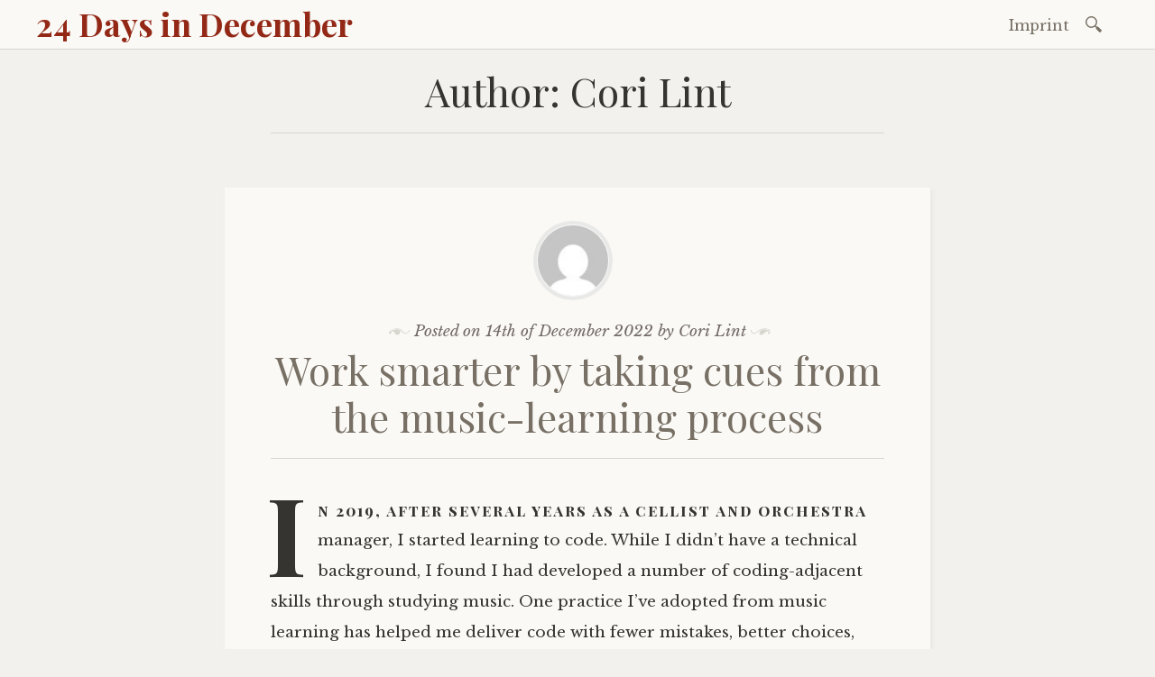

--- FILE ---
content_type: text/html; charset=UTF-8
request_url: https://24daysindecember.net/author/corilint/
body_size: 16136
content:

<!DOCTYPE html>
<html lang="en-US">
	<head>
		<meta charset="UTF-8" />
		<meta name="viewport" content="width=device-width, initial-scale=1">
		<link rel="profile" href="http://gmpg.org/xfn/11" />
		<link rel="pingback" href="https://24daysindecember.net/wp/xmlrpc.php" />
<link rel="shortcut icon" href="https://24daysindecember.net/wp-content/themes/libretto_child/favicon.png" />

		<title>Cori Lint &#8211; 24 Days in December</title>
<meta name='robots' content='max-image-preview:large' />
<link rel='dns-prefetch' href='//platform-api.sharethis.com' />
<link rel='dns-prefetch' href='//fonts.googleapis.com' />
<link rel="alternate" type="application/rss+xml" title="24 Days in December &raquo; Feed" href="https://24daysindecember.net/feed/" />
<link rel="alternate" type="application/rss+xml" title="24 Days in December &raquo; Comments Feed" href="https://24daysindecember.net/comments/feed/" />
<link rel="alternate" type="application/rss+xml" title="24 Days in December &raquo; Posts by Cori Lint Feed" href="https://24daysindecember.net/author/corilint/feed/" />
<style id='wp-img-auto-sizes-contain-inline-css' type='text/css'>
img:is([sizes=auto i],[sizes^="auto," i]){contain-intrinsic-size:3000px 1500px}
/*# sourceURL=wp-img-auto-sizes-contain-inline-css */
</style>
<style id='wp-emoji-styles-inline-css' type='text/css'>

	img.wp-smiley, img.emoji {
		display: inline !important;
		border: none !important;
		box-shadow: none !important;
		height: 1em !important;
		width: 1em !important;
		margin: 0 0.07em !important;
		vertical-align: -0.1em !important;
		background: none !important;
		padding: 0 !important;
	}
/*# sourceURL=wp-emoji-styles-inline-css */
</style>
<style id='wp-block-library-inline-css' type='text/css'>
:root{--wp-block-synced-color:#7a00df;--wp-block-synced-color--rgb:122,0,223;--wp-bound-block-color:var(--wp-block-synced-color);--wp-editor-canvas-background:#ddd;--wp-admin-theme-color:#007cba;--wp-admin-theme-color--rgb:0,124,186;--wp-admin-theme-color-darker-10:#006ba1;--wp-admin-theme-color-darker-10--rgb:0,107,160.5;--wp-admin-theme-color-darker-20:#005a87;--wp-admin-theme-color-darker-20--rgb:0,90,135;--wp-admin-border-width-focus:2px}@media (min-resolution:192dpi){:root{--wp-admin-border-width-focus:1.5px}}.wp-element-button{cursor:pointer}:root .has-very-light-gray-background-color{background-color:#eee}:root .has-very-dark-gray-background-color{background-color:#313131}:root .has-very-light-gray-color{color:#eee}:root .has-very-dark-gray-color{color:#313131}:root .has-vivid-green-cyan-to-vivid-cyan-blue-gradient-background{background:linear-gradient(135deg,#00d084,#0693e3)}:root .has-purple-crush-gradient-background{background:linear-gradient(135deg,#34e2e4,#4721fb 50%,#ab1dfe)}:root .has-hazy-dawn-gradient-background{background:linear-gradient(135deg,#faaca8,#dad0ec)}:root .has-subdued-olive-gradient-background{background:linear-gradient(135deg,#fafae1,#67a671)}:root .has-atomic-cream-gradient-background{background:linear-gradient(135deg,#fdd79a,#004a59)}:root .has-nightshade-gradient-background{background:linear-gradient(135deg,#330968,#31cdcf)}:root .has-midnight-gradient-background{background:linear-gradient(135deg,#020381,#2874fc)}:root{--wp--preset--font-size--normal:16px;--wp--preset--font-size--huge:42px}.has-regular-font-size{font-size:1em}.has-larger-font-size{font-size:2.625em}.has-normal-font-size{font-size:var(--wp--preset--font-size--normal)}.has-huge-font-size{font-size:var(--wp--preset--font-size--huge)}.has-text-align-center{text-align:center}.has-text-align-left{text-align:left}.has-text-align-right{text-align:right}.has-fit-text{white-space:nowrap!important}#end-resizable-editor-section{display:none}.aligncenter{clear:both}.items-justified-left{justify-content:flex-start}.items-justified-center{justify-content:center}.items-justified-right{justify-content:flex-end}.items-justified-space-between{justify-content:space-between}.screen-reader-text{border:0;clip-path:inset(50%);height:1px;margin:-1px;overflow:hidden;padding:0;position:absolute;width:1px;word-wrap:normal!important}.screen-reader-text:focus{background-color:#ddd;clip-path:none;color:#444;display:block;font-size:1em;height:auto;left:5px;line-height:normal;padding:15px 23px 14px;text-decoration:none;top:5px;width:auto;z-index:100000}html :where(.has-border-color){border-style:solid}html :where([style*=border-top-color]){border-top-style:solid}html :where([style*=border-right-color]){border-right-style:solid}html :where([style*=border-bottom-color]){border-bottom-style:solid}html :where([style*=border-left-color]){border-left-style:solid}html :where([style*=border-width]){border-style:solid}html :where([style*=border-top-width]){border-top-style:solid}html :where([style*=border-right-width]){border-right-style:solid}html :where([style*=border-bottom-width]){border-bottom-style:solid}html :where([style*=border-left-width]){border-left-style:solid}html :where(img[class*=wp-image-]){height:auto;max-width:100%}:where(figure){margin:0 0 1em}html :where(.is-position-sticky){--wp-admin--admin-bar--position-offset:var(--wp-admin--admin-bar--height,0px)}@media screen and (max-width:600px){html :where(.is-position-sticky){--wp-admin--admin-bar--position-offset:0px}}

/*# sourceURL=wp-block-library-inline-css */
</style><style id='wp-block-heading-inline-css' type='text/css'>
h1:where(.wp-block-heading).has-background,h2:where(.wp-block-heading).has-background,h3:where(.wp-block-heading).has-background,h4:where(.wp-block-heading).has-background,h5:where(.wp-block-heading).has-background,h6:where(.wp-block-heading).has-background{padding:1.25em 2.375em}h1.has-text-align-left[style*=writing-mode]:where([style*=vertical-lr]),h1.has-text-align-right[style*=writing-mode]:where([style*=vertical-rl]),h2.has-text-align-left[style*=writing-mode]:where([style*=vertical-lr]),h2.has-text-align-right[style*=writing-mode]:where([style*=vertical-rl]),h3.has-text-align-left[style*=writing-mode]:where([style*=vertical-lr]),h3.has-text-align-right[style*=writing-mode]:where([style*=vertical-rl]),h4.has-text-align-left[style*=writing-mode]:where([style*=vertical-lr]),h4.has-text-align-right[style*=writing-mode]:where([style*=vertical-rl]),h5.has-text-align-left[style*=writing-mode]:where([style*=vertical-lr]),h5.has-text-align-right[style*=writing-mode]:where([style*=vertical-rl]),h6.has-text-align-left[style*=writing-mode]:where([style*=vertical-lr]),h6.has-text-align-right[style*=writing-mode]:where([style*=vertical-rl]){rotate:180deg}
/*# sourceURL=https://24daysindecember.net/wp/wp-includes/blocks/heading/style.min.css */
</style>
<style id='wp-block-latest-posts-inline-css' type='text/css'>
.wp-block-latest-posts{box-sizing:border-box}.wp-block-latest-posts.alignleft{margin-right:2em}.wp-block-latest-posts.alignright{margin-left:2em}.wp-block-latest-posts.wp-block-latest-posts__list{list-style:none}.wp-block-latest-posts.wp-block-latest-posts__list li{clear:both;overflow-wrap:break-word}.wp-block-latest-posts.is-grid{display:flex;flex-wrap:wrap}.wp-block-latest-posts.is-grid li{margin:0 1.25em 1.25em 0;width:100%}@media (min-width:600px){.wp-block-latest-posts.columns-2 li{width:calc(50% - .625em)}.wp-block-latest-posts.columns-2 li:nth-child(2n){margin-right:0}.wp-block-latest-posts.columns-3 li{width:calc(33.33333% - .83333em)}.wp-block-latest-posts.columns-3 li:nth-child(3n){margin-right:0}.wp-block-latest-posts.columns-4 li{width:calc(25% - .9375em)}.wp-block-latest-posts.columns-4 li:nth-child(4n){margin-right:0}.wp-block-latest-posts.columns-5 li{width:calc(20% - 1em)}.wp-block-latest-posts.columns-5 li:nth-child(5n){margin-right:0}.wp-block-latest-posts.columns-6 li{width:calc(16.66667% - 1.04167em)}.wp-block-latest-posts.columns-6 li:nth-child(6n){margin-right:0}}:root :where(.wp-block-latest-posts.is-grid){padding:0}:root :where(.wp-block-latest-posts.wp-block-latest-posts__list){padding-left:0}.wp-block-latest-posts__post-author,.wp-block-latest-posts__post-date{display:block;font-size:.8125em}.wp-block-latest-posts__post-excerpt,.wp-block-latest-posts__post-full-content{margin-bottom:1em;margin-top:.5em}.wp-block-latest-posts__featured-image a{display:inline-block}.wp-block-latest-posts__featured-image img{height:auto;max-width:100%;width:auto}.wp-block-latest-posts__featured-image.alignleft{float:left;margin-right:1em}.wp-block-latest-posts__featured-image.alignright{float:right;margin-left:1em}.wp-block-latest-posts__featured-image.aligncenter{margin-bottom:1em;text-align:center}
/*# sourceURL=https://24daysindecember.net/wp/wp-includes/blocks/latest-posts/style.min.css */
</style>
<style id='wp-block-list-inline-css' type='text/css'>
ol,ul{box-sizing:border-box}:root :where(.wp-block-list.has-background){padding:1.25em 2.375em}
/*# sourceURL=https://24daysindecember.net/wp/wp-includes/blocks/list/style.min.css */
</style>
<style id='wp-block-paragraph-inline-css' type='text/css'>
.is-small-text{font-size:.875em}.is-regular-text{font-size:1em}.is-large-text{font-size:2.25em}.is-larger-text{font-size:3em}.has-drop-cap:not(:focus):first-letter{float:left;font-size:8.4em;font-style:normal;font-weight:100;line-height:.68;margin:.05em .1em 0 0;text-transform:uppercase}body.rtl .has-drop-cap:not(:focus):first-letter{float:none;margin-left:.1em}p.has-drop-cap.has-background{overflow:hidden}:root :where(p.has-background){padding:1.25em 2.375em}:where(p.has-text-color:not(.has-link-color)) a{color:inherit}p.has-text-align-left[style*="writing-mode:vertical-lr"],p.has-text-align-right[style*="writing-mode:vertical-rl"]{rotate:180deg}
/*# sourceURL=https://24daysindecember.net/wp/wp-includes/blocks/paragraph/style.min.css */
</style>
<style id='wp-block-separator-inline-css' type='text/css'>
@charset "UTF-8";.wp-block-separator{border:none;border-top:2px solid}:root :where(.wp-block-separator.is-style-dots){height:auto;line-height:1;text-align:center}:root :where(.wp-block-separator.is-style-dots):before{color:currentColor;content:"···";font-family:serif;font-size:1.5em;letter-spacing:2em;padding-left:2em}.wp-block-separator.is-style-dots{background:none!important;border:none!important}
/*# sourceURL=https://24daysindecember.net/wp/wp-includes/blocks/separator/style.min.css */
</style>
<style id='global-styles-inline-css' type='text/css'>
:root{--wp--preset--aspect-ratio--square: 1;--wp--preset--aspect-ratio--4-3: 4/3;--wp--preset--aspect-ratio--3-4: 3/4;--wp--preset--aspect-ratio--3-2: 3/2;--wp--preset--aspect-ratio--2-3: 2/3;--wp--preset--aspect-ratio--16-9: 16/9;--wp--preset--aspect-ratio--9-16: 9/16;--wp--preset--color--black: #000000;--wp--preset--color--cyan-bluish-gray: #abb8c3;--wp--preset--color--white: #ffffff;--wp--preset--color--pale-pink: #f78da7;--wp--preset--color--vivid-red: #cf2e2e;--wp--preset--color--luminous-vivid-orange: #ff6900;--wp--preset--color--luminous-vivid-amber: #fcb900;--wp--preset--color--light-green-cyan: #7bdcb5;--wp--preset--color--vivid-green-cyan: #00d084;--wp--preset--color--pale-cyan-blue: #8ed1fc;--wp--preset--color--vivid-cyan-blue: #0693e3;--wp--preset--color--vivid-purple: #9b51e0;--wp--preset--gradient--vivid-cyan-blue-to-vivid-purple: linear-gradient(135deg,rgb(6,147,227) 0%,rgb(155,81,224) 100%);--wp--preset--gradient--light-green-cyan-to-vivid-green-cyan: linear-gradient(135deg,rgb(122,220,180) 0%,rgb(0,208,130) 100%);--wp--preset--gradient--luminous-vivid-amber-to-luminous-vivid-orange: linear-gradient(135deg,rgb(252,185,0) 0%,rgb(255,105,0) 100%);--wp--preset--gradient--luminous-vivid-orange-to-vivid-red: linear-gradient(135deg,rgb(255,105,0) 0%,rgb(207,46,46) 100%);--wp--preset--gradient--very-light-gray-to-cyan-bluish-gray: linear-gradient(135deg,rgb(238,238,238) 0%,rgb(169,184,195) 100%);--wp--preset--gradient--cool-to-warm-spectrum: linear-gradient(135deg,rgb(74,234,220) 0%,rgb(151,120,209) 20%,rgb(207,42,186) 40%,rgb(238,44,130) 60%,rgb(251,105,98) 80%,rgb(254,248,76) 100%);--wp--preset--gradient--blush-light-purple: linear-gradient(135deg,rgb(255,206,236) 0%,rgb(152,150,240) 100%);--wp--preset--gradient--blush-bordeaux: linear-gradient(135deg,rgb(254,205,165) 0%,rgb(254,45,45) 50%,rgb(107,0,62) 100%);--wp--preset--gradient--luminous-dusk: linear-gradient(135deg,rgb(255,203,112) 0%,rgb(199,81,192) 50%,rgb(65,88,208) 100%);--wp--preset--gradient--pale-ocean: linear-gradient(135deg,rgb(255,245,203) 0%,rgb(182,227,212) 50%,rgb(51,167,181) 100%);--wp--preset--gradient--electric-grass: linear-gradient(135deg,rgb(202,248,128) 0%,rgb(113,206,126) 100%);--wp--preset--gradient--midnight: linear-gradient(135deg,rgb(2,3,129) 0%,rgb(40,116,252) 100%);--wp--preset--font-size--small: 13px;--wp--preset--font-size--medium: 20px;--wp--preset--font-size--large: 36px;--wp--preset--font-size--x-large: 42px;--wp--preset--spacing--20: 0.44rem;--wp--preset--spacing--30: 0.67rem;--wp--preset--spacing--40: 1rem;--wp--preset--spacing--50: 1.5rem;--wp--preset--spacing--60: 2.25rem;--wp--preset--spacing--70: 3.38rem;--wp--preset--spacing--80: 5.06rem;--wp--preset--shadow--natural: 6px 6px 9px rgba(0, 0, 0, 0.2);--wp--preset--shadow--deep: 12px 12px 50px rgba(0, 0, 0, 0.4);--wp--preset--shadow--sharp: 6px 6px 0px rgba(0, 0, 0, 0.2);--wp--preset--shadow--outlined: 6px 6px 0px -3px rgb(255, 255, 255), 6px 6px rgb(0, 0, 0);--wp--preset--shadow--crisp: 6px 6px 0px rgb(0, 0, 0);}:where(.is-layout-flex){gap: 0.5em;}:where(.is-layout-grid){gap: 0.5em;}body .is-layout-flex{display: flex;}.is-layout-flex{flex-wrap: wrap;align-items: center;}.is-layout-flex > :is(*, div){margin: 0;}body .is-layout-grid{display: grid;}.is-layout-grid > :is(*, div){margin: 0;}:where(.wp-block-columns.is-layout-flex){gap: 2em;}:where(.wp-block-columns.is-layout-grid){gap: 2em;}:where(.wp-block-post-template.is-layout-flex){gap: 1.25em;}:where(.wp-block-post-template.is-layout-grid){gap: 1.25em;}.has-black-color{color: var(--wp--preset--color--black) !important;}.has-cyan-bluish-gray-color{color: var(--wp--preset--color--cyan-bluish-gray) !important;}.has-white-color{color: var(--wp--preset--color--white) !important;}.has-pale-pink-color{color: var(--wp--preset--color--pale-pink) !important;}.has-vivid-red-color{color: var(--wp--preset--color--vivid-red) !important;}.has-luminous-vivid-orange-color{color: var(--wp--preset--color--luminous-vivid-orange) !important;}.has-luminous-vivid-amber-color{color: var(--wp--preset--color--luminous-vivid-amber) !important;}.has-light-green-cyan-color{color: var(--wp--preset--color--light-green-cyan) !important;}.has-vivid-green-cyan-color{color: var(--wp--preset--color--vivid-green-cyan) !important;}.has-pale-cyan-blue-color{color: var(--wp--preset--color--pale-cyan-blue) !important;}.has-vivid-cyan-blue-color{color: var(--wp--preset--color--vivid-cyan-blue) !important;}.has-vivid-purple-color{color: var(--wp--preset--color--vivid-purple) !important;}.has-black-background-color{background-color: var(--wp--preset--color--black) !important;}.has-cyan-bluish-gray-background-color{background-color: var(--wp--preset--color--cyan-bluish-gray) !important;}.has-white-background-color{background-color: var(--wp--preset--color--white) !important;}.has-pale-pink-background-color{background-color: var(--wp--preset--color--pale-pink) !important;}.has-vivid-red-background-color{background-color: var(--wp--preset--color--vivid-red) !important;}.has-luminous-vivid-orange-background-color{background-color: var(--wp--preset--color--luminous-vivid-orange) !important;}.has-luminous-vivid-amber-background-color{background-color: var(--wp--preset--color--luminous-vivid-amber) !important;}.has-light-green-cyan-background-color{background-color: var(--wp--preset--color--light-green-cyan) !important;}.has-vivid-green-cyan-background-color{background-color: var(--wp--preset--color--vivid-green-cyan) !important;}.has-pale-cyan-blue-background-color{background-color: var(--wp--preset--color--pale-cyan-blue) !important;}.has-vivid-cyan-blue-background-color{background-color: var(--wp--preset--color--vivid-cyan-blue) !important;}.has-vivid-purple-background-color{background-color: var(--wp--preset--color--vivid-purple) !important;}.has-black-border-color{border-color: var(--wp--preset--color--black) !important;}.has-cyan-bluish-gray-border-color{border-color: var(--wp--preset--color--cyan-bluish-gray) !important;}.has-white-border-color{border-color: var(--wp--preset--color--white) !important;}.has-pale-pink-border-color{border-color: var(--wp--preset--color--pale-pink) !important;}.has-vivid-red-border-color{border-color: var(--wp--preset--color--vivid-red) !important;}.has-luminous-vivid-orange-border-color{border-color: var(--wp--preset--color--luminous-vivid-orange) !important;}.has-luminous-vivid-amber-border-color{border-color: var(--wp--preset--color--luminous-vivid-amber) !important;}.has-light-green-cyan-border-color{border-color: var(--wp--preset--color--light-green-cyan) !important;}.has-vivid-green-cyan-border-color{border-color: var(--wp--preset--color--vivid-green-cyan) !important;}.has-pale-cyan-blue-border-color{border-color: var(--wp--preset--color--pale-cyan-blue) !important;}.has-vivid-cyan-blue-border-color{border-color: var(--wp--preset--color--vivid-cyan-blue) !important;}.has-vivid-purple-border-color{border-color: var(--wp--preset--color--vivid-purple) !important;}.has-vivid-cyan-blue-to-vivid-purple-gradient-background{background: var(--wp--preset--gradient--vivid-cyan-blue-to-vivid-purple) !important;}.has-light-green-cyan-to-vivid-green-cyan-gradient-background{background: var(--wp--preset--gradient--light-green-cyan-to-vivid-green-cyan) !important;}.has-luminous-vivid-amber-to-luminous-vivid-orange-gradient-background{background: var(--wp--preset--gradient--luminous-vivid-amber-to-luminous-vivid-orange) !important;}.has-luminous-vivid-orange-to-vivid-red-gradient-background{background: var(--wp--preset--gradient--luminous-vivid-orange-to-vivid-red) !important;}.has-very-light-gray-to-cyan-bluish-gray-gradient-background{background: var(--wp--preset--gradient--very-light-gray-to-cyan-bluish-gray) !important;}.has-cool-to-warm-spectrum-gradient-background{background: var(--wp--preset--gradient--cool-to-warm-spectrum) !important;}.has-blush-light-purple-gradient-background{background: var(--wp--preset--gradient--blush-light-purple) !important;}.has-blush-bordeaux-gradient-background{background: var(--wp--preset--gradient--blush-bordeaux) !important;}.has-luminous-dusk-gradient-background{background: var(--wp--preset--gradient--luminous-dusk) !important;}.has-pale-ocean-gradient-background{background: var(--wp--preset--gradient--pale-ocean) !important;}.has-electric-grass-gradient-background{background: var(--wp--preset--gradient--electric-grass) !important;}.has-midnight-gradient-background{background: var(--wp--preset--gradient--midnight) !important;}.has-small-font-size{font-size: var(--wp--preset--font-size--small) !important;}.has-medium-font-size{font-size: var(--wp--preset--font-size--medium) !important;}.has-large-font-size{font-size: var(--wp--preset--font-size--large) !important;}.has-x-large-font-size{font-size: var(--wp--preset--font-size--x-large) !important;}
/*# sourceURL=global-styles-inline-css */
</style>

<style id='classic-theme-styles-inline-css' type='text/css'>
/*! This file is auto-generated */
.wp-block-button__link{color:#fff;background-color:#32373c;border-radius:9999px;box-shadow:none;text-decoration:none;padding:calc(.667em + 2px) calc(1.333em + 2px);font-size:1.125em}.wp-block-file__button{background:#32373c;color:#fff;text-decoration:none}
/*# sourceURL=/wp-includes/css/classic-themes.min.css */
</style>
<link rel='stylesheet' id='libretto-css-css' href='https://24daysindecember.net/wp-content/themes/libretto/style.css?ver=6.9' type='text/css' media='all' />
<link rel='stylesheet' id='libretto-style-css' href='https://24daysindecember.net/wp-content/themes/libretto_child/style.css?ver=6.9' type='text/css' media='all' />
<link rel='stylesheet' id='libretto-fonts-css' href='https://fonts.googleapis.com/css?family=Libre+Baskerville%3A400%2C700%2C400italic%7CPlayfair+Display%3A400%2C700%2C400italic%2C700italic%7CPlayfair+Display+SC%3A700%2C700italic%7CMontserrat%3A400%7CDroid+Sans+Mono%3A400&#038;subset=latin%2Clatin-ext' type='text/css' media='all' />
<link rel='stylesheet' id='libretto-custom-icons-css' href='https://24daysindecember.net/wp-content/themes/libretto/icons/icons.css' type='text/css' media='all' />
<script type="text/javascript" src="https://24daysindecember.net/wp/wp-includes/js/jquery/jquery.min.js?ver=3.7.1" id="jquery-core-js"></script>
<script type="text/javascript" src="https://24daysindecember.net/wp/wp-includes/js/jquery/jquery-migrate.min.js?ver=3.4.1" id="jquery-migrate-js"></script>
<script type="text/javascript" src="https://24daysindecember.net/wp-content/themes/libretto/js/libretto.js?ver=20140331" id="libretto-script-js"></script>
<script type="text/javascript" src="https://24daysindecember.net/wp-content/themes/libretto/js/touche.js?ver=1" id="libretto-touche-js"></script>
<script type="text/javascript" src="//platform-api.sharethis.com/js/sharethis.js#source=googleanalytics-wordpress#product=ga&amp;property=5f9aaf6fde3ed900198bbdd8" id="googleanalytics-platform-sharethis-js"></script>
<link rel="EditURI" type="application/rsd+xml" title="RSD" href="https://24daysindecember.net/wp/xmlrpc.php?rsd" />
<meta property="fediverse:creator" name="fediverse:creator" content="corilint@24daysindecember.net" />
<script>
(function() {
	(function (i, s, o, g, r, a, m) {
		i['GoogleAnalyticsObject'] = r;
		i[r] = i[r] || function () {
				(i[r].q = i[r].q || []).push(arguments)
			}, i[r].l = 1 * new Date();
		a = s.createElement(o),
			m = s.getElementsByTagName(o)[0];
		a.async = 1;
		a.src = g;
		m.parentNode.insertBefore(a, m)
	})(window, document, 'script', 'https://google-analytics.com/analytics.js', 'ga');

	ga('create', 'UA-86527022-1', 'auto');
			ga('send', 'pageview');
	})();
</script>

<link rel="alternate" title="ActivityPub (JSON)" type="application/activity+json" href="https://24daysindecember.net/?author=160" />
		<style type="text/css" id="wp-custom-css">
			body, button, input, select, textarea {
	color: #363431;
}

.entry-meta {
	color: #716868;    
}
 
.entry-meta a {	
	color: #716868;
}
    
/* Page title */ 
h1 {
		color: #363431;
}
h3 {
    color: #716868;
}

/** Big caps letter top of first paragraph */
.format-standard:not(.post-password-required) .entry-content > p:not(.no-emphasis):first-of-type::first-letter,
.page:not(.post-password-required) .entry-content > p:not(.no-emphasis):first-of-type::first-letter,
.emphasis::first-letter {
    color: #363431;
}

/** Caps text at top of post */
.format-standard:not(.post-password-required) .entry-content > p:not(.no-emphasis):first-of-type::first-line, .page:not(.post-password-required) .entry-content > p:not(.no-emphasis):first-of-type::first-line, .emphasis::first-line {
    color: #363431;
}

blockquote {
    color: #5A5652;
}

/** Pagination controls on page */
[class*="navigation"] .previous a, [class*="navigation"] .next a {
    color: #5A5652; 
}

.previous .meta-nav, .next .meta-nav {
    color: #5A5652;
}

/** List/home page pagination markers */
[class*="navigation"] .page-number {
    color: #5A5652;
}

[class*="navigation"] .page-number span {
    color: #716868;
}

/** Powered by footer */
#colophon, #colophon .site-info, #colophon a {
    color: #5A5652;
}
   
::placeholder {
    color: #5A5652;
}

/** See more link at bottom of front page post */
.more-link, .more-link:visited {
    color: #716868;
}

/** Image caption **/
.wp-caption-text {
    color: #716868;
}
/** Unnecessary, but fixes WAVE error */
.screen-reader-text {
    color: #000;
}
		</style>
			</head>

	<body class="archive author author-corilint author-160 wp-theme-libretto wp-child-theme-libretto_child group-blog">

		<header class="nav-bar">
			<div class="site-branding">
				<h1 class="site-title"><a href="https://24daysindecember.net/" title="24 Days in December" rel="home">24 Days in December</a></h1>
			</div>

			<nav id="site-navigation" class="navigation-main" role="navigation">
				<div class="menu-toggle">24 Days in December					<button id="menu-icon">
					  <span></span>
					  <span></span>
					  <span></span>
					</button>
				</div>
				<div class="screen-reader-text skip-link">
					<a href="#content" title="Skip to content">Skip to content</a>
				</div>
				<div class="menu-wrapper">
					<div class="menu-main-menu-container"><ul id="menu-main-menu" class="menu"><li id="menu-item-7" class="menu-item menu-item-type-post_type menu-item-object-page menu-item-7"><a href="https://24daysindecember.net/imprint/">Imprint</a></li>
</ul></div>					<form role="search" method="get" class="search-form" action="https://24daysindecember.net/">
				<label>
					<span class="screen-reader-text">Search for:</span>
					<input type="search" class="search-field" placeholder="Search &hellip;" value="" name="s" />
				</label>
				<input type="submit" class="search-submit" value="Search" />
			</form>				</div>
			</nav><!-- .site-navigation -->
		</header><!-- .header-bar -->

		
			<header id="masthead" class="site-header" role="banner"

			
			>

				<!-- PAGE HEADER -->
				<div class="title-block">

				<h1>Author: <span>Cori Lint</span></h1>
				
				</div><!-- .title-block -->
			</header><!-- #masthead -->
		
<section id="primary" class="content-area">
	<div id="content" class="site-content" role="main">

	
				
			
<article id="post-2119" class="post-2119 post type-post status-publish format-standard hentry category-160 category-uncategorized libretto-long-form">

	
		<header class="entry-header">
			<div class="author-avatar"><a href="https://24daysindecember.net/author/corilint/"><img alt='' src='https://secure.gravatar.com/avatar/bc9f94a65359b78701b72c343cb5f4ab8c66103d69d23d71d40e1cff781347ba?s=80&#038;d=mm&#038;r=g' srcset='https://secure.gravatar.com/avatar/bc9f94a65359b78701b72c343cb5f4ab8c66103d69d23d71d40e1cff781347ba?s=160&#038;d=mm&#038;r=g 2x' class='avatar avatar-80 photo' height='80' width='80' decoding='async'/></a></div>
			<div class="entry-meta">
				<span class="posted-on">Posted on <a href="https://24daysindecember.net/2022/12/14/work-smarter-by-taking-cues-from-the-music-learning-process/" rel="bookmark"><time class="entry-date published" datetime="2022-12-14T12:00:00+00:00">14th of December 2022</time><time class="updated" datetime="2022-12-12T11:49:01+00:00">12th of December 2022</time></a></span><span class="byline"> by <span class="author vcard">Cori Lint</span></span>											</div><!-- .entry-meta -->

							<h2 class="entry-title"><a href="https://24daysindecember.net/2022/12/14/work-smarter-by-taking-cues-from-the-music-learning-process/" rel="bookmark">Work smarter by taking cues from the music-learning process</a></h2>					</header><!-- .entry-header -->

	

	

	<div class="entry-content">
		
<p>In 2019, after several years as a cellist and orchestra manager, I started learning to code. While I didn&#8217;t have a technical background, I found I had developed a number of coding-adjacent skills through studying music. One practice I&#8217;ve adopted from music learning has helped me deliver code with fewer mistakes, better choices, and more efficiency: a thoughtful process.</p>



<p>If you’re not familiar with the process of learning classical music, you might be surprised by how many intricate problems we encounter, many of which we examine before even touching the instrument. I&#8217;ve found a similar approach is valuable when working in an enterprise code base full of interdependent systems. With this in mind, I’ve broken down the parallel music learning and software development processes into several stages.</p>



<hr class="wp-block-separator has-alpha-channel-opacity"/>



<h2 class="wp-block-heading">Setting up your space</h2>



<p>It’s a common joke among musicians that we can’t practice if our room isn’t clean. We take our space seriously, knowing how much it can distract or unsettle us. In music there’s a “flow” state very similar to that of coding. But that doesn’t just happen by itself. Reaching a focused mindset can take a really special set of circumstances, which are unique to you as a person, and sometimes fluctuate day-to-day. As a first step in the process, it’s helpful to take a moment and assess what environment will help us do our best work.</p>



<p>At music school, I often needed the accountability factor and lack of distractions of the school practice room. Most music schools have a block of tiny rooms, empty except for a chair and a music stand (if you’re lucky), and their only purpose was individual practice. That whole section of the school was full of practicing students. These days, the equivalent is taking my laptop to a cafe, where my mind is far away from the dirty dishes in my kitchen and anything else that could distract me. Or, I might just need to do those dishes, clean my desk, make some coffee, turn on a lofi playlist and the noise-canceling headphones, and enable do-not-disturb mode. Either way, this first step of the process can impact how effective the rest of the process will be.</p>



<h2 class="wp-block-heading">Understanding the context</h2>



<p>A lot of classical music was written under interesting political, romantic, or social circumstances. For example, <a href="https://en.wikipedia.org/wiki/Symphony_No._7_(Shostakovich)">Shostakovich’s 7th Symphony</a> was written in the Soviet Union as World War II broke out and became a symbol of resistance to “enemies of humanity.” This knowledge impacts how we perform the pieces – in the Shostakovich example, we would bring in intensity and sometimes sarcasm. When learning a piece, we would also consider the composer’s typical style, and the nuances in the instruments of the period, which would limit or inform our technical choices. Some musicians refer to learning a piece of music as “studying” it, which is an apt description due to the research involved in the process.</p>



<p>Programming requires a similar exploration of context, ideally early in the process. You might carefully consider the requirements or expectations of a ticket and ask clarifying questions. You want to understand how your work fits into the bigger picture of feature delivery, and why it is important. In both music and programming, we are asking the same questions: What are the intentions behind the technical direction? What is the big picture? What exactly are we trying to accomplish?</p>



<h2 class="wp-block-heading">Consulting the experts (and the docs)</h2>



<p>Are there existing solutions to this problem? Don’t reinvent the wheel. If there’s already a tool or design pattern or interface for this, we should use it. That might take some discovery.</p>



<p>When I was learning a new piece of music, I would get on YouTube and check out performances by a variety of other cellists. Everyone has their own style and approach, so it was a good way to open my mind to all the possibilities of how to play the piece.</p>



<p>This step of the software development process might include:</p>



<ul class="wp-block-list">
<li>Looking at existing solutions to similar problems in your code</li>



<li>Searching previous PRs and company documentation for the topic</li>



<li>Talking to other engineers on your team about how this has been done in the past, and why</li>



<li>Googling, Tweeting, etc.</li>
</ul>



<h2 class="wp-block-heading">Getting in there</h2>



<p>In music, this is probably the most fun step in the process, and the least fun for someone else to hear. I would sit down with the cello and the sheet music, and start playing through it (badly). I would stay open-minded, not committing to any musical choices. The goal would be to discover the biggest challenges, and how the piece physically feels on the instrument in a general sense. I might mark some ideas in the music in pencil.</p>



<p>If I were programming, I would be going through existing code, assessing all the possible dependencies and the biggest challenges. I might write some high-level pseudocode or notes. I could check out existing test data for a similar method or feature and see how it maps to the code. If possible, I would walk through the user flow that is impacted by this code, and step through the code with the debugger. Again, no commitments yet, just open-minded exploration.</p>



<h2 class="wp-block-heading">Making a plan</h2>



<p>OK, now that we have a lot of information to work with, we’re ready to come up with an approach. Musically, this means we decide where the most important moments are, and what we want to “say” as an artist with the piece, what we want the audience to feel or think when they hear it. More practically, how much time do we have to learn this? We might want to time-box certain parts and move on to make sure we can cover everything, or plan which days we work on which parts of the structure. We have already assessed what we think the biggest challenges will be, so we could plan to focus most of our energy there.</p>



<p>In this stage of the programming process, we would come up with some testing ideas and consider edge cases. We could look at our deadlines and determine what our <a href="https://www.productplan.com/glossary/minimum-viable-product/">MVP</a> should be, or map out some milestones. We would decide what to tackle first &#8211; start with the easy wins, or the biggest challenges. This might be a place where we break the work into tickets, or mentally divide the ticket into sections that can be tested independently. And now that we know our dependencies, we can decide whether to write new code or extend existing code, and plan the structure.</p>



<h2 class="wp-block-heading">Problem solving</h2>



<p>At this point in the process, we have a high-level plan and an end goal. Now how do we get from Point A to Point B? Here are a few of the strategies I use, in both music and coding:</p>



<ul class="wp-block-list">
<li>Break it down into tiny pieces. In music, this means working on a few measures at a time. When you have part one down, work on part two, then put one and two together. When that’s working, figure out part three, and put parts two and three together, then parts one to three (and so on). I often do the exact same thing when I code!</li>



<li>Brainstorm a few ways you could solve the problem, then choose a good option and give it a try. For example, if it’s a big “shift” (a lot of physical distance on the instrument to cover), you could use any combination of fingers as a starting point and ending point. Each option would have unique pros and cons impacting sound, accuracy, and speed. If one way isn’t working well, you have several more options to choose from. Same with coding &#8211; there are many ways to solve even simple problems, so it can be helpful to start with several ideas and assess pros and cons.</li>



<li>Try working backwards instead of forwards for a different perspective. Sometimes in coding and in music we know where we want to end up, but not where to start &#8211; so why not start with what we know?</li>



<li>Ask for help or ideas from a mentor or friend. This might be built into the environment, like music lessons or coding mentorship, or you might have to reach out to a colleague.</li>



<li>Limit the time you spend on one problem so you don’t have time to get too frustrated or lost in the details. Try setting a timer for 20 minutes. Take a break and practice <a href="https://modelthinkers.com/mental-model/focused-and-diffuse-thinking#:~:text=Diffuse%20Thinking%20is%20what%20happens,to%20process%2C%20ponder%20and%20think.">diffuse thinking</a>. When all else fails, call it a day and come back tomorrow with a rested mind.</li>
</ul>



<h2 class="wp-block-heading">Bringing it all together</h2>



<p>The problems are solved! Now we can put it back together and start refactoring. On the cello, this is where I would play larger sections through, make sure I am amplifying those important moments that I planned, and strengthen the “character” (AKA vibes) of the piece. In my code, I would be stepping through the flow that I wrote, checking against my company style guide, unit test suite, and static analysis tools, maybe improving variable or function names, and <a href="https://www.digitalocean.com/community/tutorials/what-is-dry-development">DRY</a>-ing it all out.</p>



<h2 class="wp-block-heading">Incorporating feedback</h2>



<p>This is arguably one of the most important parts of the development AND music learning processes. In music we have several avenues to challenge our assumptions and learn how we can improve. Weekly private lessons are essential to a college performance degree; lessons are essentially an intense session of 1:1 feedback with a professor, often with the expectation that you will immediately adapt to their suggestions and build on previous feedback to refine your performance. Closely related are master classes, feedback sessions in front of an audience; and chamber music coachings, similar but with a small group such as a string quartet.</p>



<p>For the development process we have code review and pair programming (in addition to tests and static analysis, which can also give great feedback). Just like in music lessons, the key is adapting to the feedback, both from this project and previous projects, into our work, to refine our code and build on our knowledge. Receiving feedback can be difficult &#8211; no one likes to be wrong, and we tend to get attached to our choices &#8211; but I try to treat it just like I would on cello: a critical part of the path to a better outcome.</p>



<h2 class="wp-block-heading">Performing / Deploying</h2>



<p>I don’t know about you, but I never feel like my code or my music is ever truly “done.” I’ll probably look back at my finished product in a year and notice improvements I could make (which is a milestone of growth in both careers). But we have to balance our desire for “perfect” with deadlines and deliverables. We have to decide what is “good enough” &#8211; what we can stand behind and feel confident about, knowing that it’s short of “perfection.” I often remind myself that 100% all the time is unrealistic. So, let’s call this the final step in the process, knowing that we will continue to grow after this project is finished.</p>



<p>Of course, we can&#8217;t talk about deploying, or performing, without talking about failure. All the processes in the world can’t prevent human mistakes; they happen to all of us. But if there’s anything I’ve learned in music, it’s that The Show Must Go On!</p>



<hr class="wp-block-separator has-alpha-channel-opacity"/>



<p>The process I’ve described is pretty granular, and some development work isn’t so complex that it needs to be broken down this far. But when I&#8217;m facing a big project, not sure where to start, or feeling overwhelmed, it’s a great reference for me. I hope it is for you too.</p>



<p>Happy holidays! If you need a soundtrack to get you in the spirit, <a href="https://youtube.com/playlist?list=PLq64-yDZbigLGVo_LreSuD8aeVi31Vb9q">I have a recommendation</a> 😉</p>
	</div><!-- .entry-content -->


	
</article><!-- #post-## -->

		
		
	
	</div><!-- #content -->
</section><!-- #primary -->


<section id="footer-sidebar" class="clear widget-area" role="complementary">
	<div id="sidebar-1" class="widget-block"><aside id="block-4" class="widget widget_block">
<h2 class="widget-title wp-block-heading">2022 Posts</h2>
</aside><aside id="block-5" class="widget widget_block widget_recent_entries"><ul class="wp-block-latest-posts__list wp-block-latest-posts"><li><a class="wp-block-latest-posts__post-title" href="https://24daysindecember.net/2022/12/24/make-it-a-marathon-not-a-sprint/">Make it a marathon, not a sprint</a></li>
<li><a class="wp-block-latest-posts__post-title" href="https://24daysindecember.net/2022/12/23/making-php-the-language-you-want-it-to-be/">Making PHP the language you want it to be</a></li>
<li><a class="wp-block-latest-posts__post-title" href="https://24daysindecember.net/2022/12/22/three-developer-super-powers-you-may-not-realise-that-you-have/">Three developer super powers you may not realise that you have</a></li>
<li><a class="wp-block-latest-posts__post-title" href="https://24daysindecember.net/2022/12/21/keep-your-documentation-up-to-date/">Keep your documentation up-to-date</a></li>
<li><a class="wp-block-latest-posts__post-title" href="https://24daysindecember.net/2022/12/20/zombies-3-and-php/">Zombies 3 and PHP</a></li>
</ul></aside></div><div id="sidebar-2" class="widget-block"><aside id="archives-4" class="widget widget_archive"><h2 class="widget-title">Archive</h2>
			<ul>
					<li><a href='https://24daysindecember.net/2022/12/'>December 2022</a>&nbsp;(25)</li>
	<li><a href='https://24daysindecember.net/2022/11/'>November 2022</a>&nbsp;(1)</li>
	<li><a href='https://24daysindecember.net/2021/12/'>December 2021</a>&nbsp;(10)</li>
	<li><a href='https://24daysindecember.net/2021/11/'>November 2021</a>&nbsp;(1)</li>
	<li><a href='https://24daysindecember.net/2020/12/'>December 2020</a>&nbsp;(22)</li>
	<li><a href='https://24daysindecember.net/2020/10/'>October 2020</a>&nbsp;(1)</li>
	<li><a href='https://24daysindecember.net/2019/12/'>December 2019</a>&nbsp;(26)</li>
	<li><a href='https://24daysindecember.net/2018/12/'>December 2018</a>&nbsp;(22)</li>
	<li><a href='https://24daysindecember.net/2017/12/'>December 2017</a>&nbsp;(23)</li>
	<li><a href='https://24daysindecember.net/2016/12/'>December 2016</a>&nbsp;(25)</li>
	<li><a href='https://24daysindecember.net/2015/12/'>December 2015</a>&nbsp;(26)</li>
	<li><a href='https://24daysindecember.net/2015/11/'>November 2015</a>&nbsp;(1)</li>
			</ul>

			</aside></div><div id="sidebar-3" class="widget-block"><aside id="meta-2" class="widget widget_meta"><h2 class="widget-title">Meta</h2>
		<ul>
						<li><a href="https://24daysindecember.net/login/">Log in</a></li>
			<li><a href="https://24daysindecember.net/feed/">Entries feed</a></li>
			<li><a href="https://24daysindecember.net/comments/feed/">Comments feed</a></li>

			<li><a href="https://wordpress.org/">WordPress.org</a></li>
		</ul>

		</aside><aside id="search-2" class="widget widget_search"><form role="search" method="get" class="search-form" action="https://24daysindecember.net/">
				<label>
					<span class="screen-reader-text">Search for:</span>
					<input type="search" class="search-field" placeholder="Search &hellip;" value="" name="s" />
				</label>
				<input type="submit" class="search-submit" value="Search" />
			</form></aside></div></section><!-- #secondary -->

		<footer id="colophon" class="site-footer" role="contentinfo">

			<div class="site-info">
				<a href="http://wordpress.org/">Proudly powered by WordPress.</a>
					Theme: Libretto by <a href="http://wordpress.com/themes/libretto/" rel="designer">WordPress.com</a>.			</div><!-- .site-info -->

			
		</footer><!-- #colophon -->

		<script type="speculationrules">
{"prefetch":[{"source":"document","where":{"and":[{"href_matches":"/*"},{"not":{"href_matches":["/wp/wp-*.php","/wp/wp-admin/*","/wp-content/uploads/*","/wp-content/*","//wp-plugins/*","/wp-content/themes/libretto_child/*","/wp-content/themes/libretto/*","/*\\?(.+)"]}},{"not":{"selector_matches":"a[rel~=\"nofollow\"]"}},{"not":{"selector_matches":".no-prefetch, .no-prefetch a"}}]},"eagerness":"conservative"}]}
</script>
<!-- Matomo -->
<script>
  var _paq = window._paq = window._paq || [];
  /* tracker methods like "setCustomDimension" should be called before "trackPageView" */
  _paq.push(["setCookieDomain", "*.24daysindecember.net"]);
  _paq.push(["setDomains", ["*.24daysindecember.net"]]);
  _paq.push(["disableCookies"]);
  _paq.push(['trackPageView']);
  _paq.push(['enableLinkTracking']);
  (function() {
    var u="//piwik.heigl.org/";
    _paq.push(['setTrackerUrl', u+'matomo.php']);
    _paq.push(['setSiteId', '4']);
    var d=document, g=d.createElement('script'), s=d.getElementsByTagName('script')[0];
    g.async=true; g.src=u+'matomo.js'; s.parentNode.insertBefore(g,s);
  })();
</script>
<!-- End Matomo Code -->
<noscript><p><img src="//piwik.heigl.org/matomo.php?idsite=4&rec=1" style="border:0;" alt="" /></p></noscript>
<script type="text/javascript" src="https://24daysindecember.net/wp-content/themes/libretto/js/navigation.js?ver=20150115" id="libretto-navigation-js"></script>
<script type="text/javascript" src="https://24daysindecember.net/wp-content/themes/libretto/js/skip-link-focus-fix.js?ver=20130115" id="libretto-skip-link-focus-fix-js"></script>
<script id="wp-emoji-settings" type="application/json">
{"baseUrl":"https://s.w.org/images/core/emoji/17.0.2/72x72/","ext":".png","svgUrl":"https://s.w.org/images/core/emoji/17.0.2/svg/","svgExt":".svg","source":{"concatemoji":"https://24daysindecember.net/wp/wp-includes/js/wp-emoji-release.min.js?ver=6.9"}}
</script>
<script type="module">
/* <![CDATA[ */
/*! This file is auto-generated */
const a=JSON.parse(document.getElementById("wp-emoji-settings").textContent),o=(window._wpemojiSettings=a,"wpEmojiSettingsSupports"),s=["flag","emoji"];function i(e){try{var t={supportTests:e,timestamp:(new Date).valueOf()};sessionStorage.setItem(o,JSON.stringify(t))}catch(e){}}function c(e,t,n){e.clearRect(0,0,e.canvas.width,e.canvas.height),e.fillText(t,0,0);t=new Uint32Array(e.getImageData(0,0,e.canvas.width,e.canvas.height).data);e.clearRect(0,0,e.canvas.width,e.canvas.height),e.fillText(n,0,0);const a=new Uint32Array(e.getImageData(0,0,e.canvas.width,e.canvas.height).data);return t.every((e,t)=>e===a[t])}function p(e,t){e.clearRect(0,0,e.canvas.width,e.canvas.height),e.fillText(t,0,0);var n=e.getImageData(16,16,1,1);for(let e=0;e<n.data.length;e++)if(0!==n.data[e])return!1;return!0}function u(e,t,n,a){switch(t){case"flag":return n(e,"\ud83c\udff3\ufe0f\u200d\u26a7\ufe0f","\ud83c\udff3\ufe0f\u200b\u26a7\ufe0f")?!1:!n(e,"\ud83c\udde8\ud83c\uddf6","\ud83c\udde8\u200b\ud83c\uddf6")&&!n(e,"\ud83c\udff4\udb40\udc67\udb40\udc62\udb40\udc65\udb40\udc6e\udb40\udc67\udb40\udc7f","\ud83c\udff4\u200b\udb40\udc67\u200b\udb40\udc62\u200b\udb40\udc65\u200b\udb40\udc6e\u200b\udb40\udc67\u200b\udb40\udc7f");case"emoji":return!a(e,"\ud83e\u1fac8")}return!1}function f(e,t,n,a){let r;const o=(r="undefined"!=typeof WorkerGlobalScope&&self instanceof WorkerGlobalScope?new OffscreenCanvas(300,150):document.createElement("canvas")).getContext("2d",{willReadFrequently:!0}),s=(o.textBaseline="top",o.font="600 32px Arial",{});return e.forEach(e=>{s[e]=t(o,e,n,a)}),s}function r(e){var t=document.createElement("script");t.src=e,t.defer=!0,document.head.appendChild(t)}a.supports={everything:!0,everythingExceptFlag:!0},new Promise(t=>{let n=function(){try{var e=JSON.parse(sessionStorage.getItem(o));if("object"==typeof e&&"number"==typeof e.timestamp&&(new Date).valueOf()<e.timestamp+604800&&"object"==typeof e.supportTests)return e.supportTests}catch(e){}return null}();if(!n){if("undefined"!=typeof Worker&&"undefined"!=typeof OffscreenCanvas&&"undefined"!=typeof URL&&URL.createObjectURL&&"undefined"!=typeof Blob)try{var e="postMessage("+f.toString()+"("+[JSON.stringify(s),u.toString(),c.toString(),p.toString()].join(",")+"));",a=new Blob([e],{type:"text/javascript"});const r=new Worker(URL.createObjectURL(a),{name:"wpTestEmojiSupports"});return void(r.onmessage=e=>{i(n=e.data),r.terminate(),t(n)})}catch(e){}i(n=f(s,u,c,p))}t(n)}).then(e=>{for(const n in e)a.supports[n]=e[n],a.supports.everything=a.supports.everything&&a.supports[n],"flag"!==n&&(a.supports.everythingExceptFlag=a.supports.everythingExceptFlag&&a.supports[n]);var t;a.supports.everythingExceptFlag=a.supports.everythingExceptFlag&&!a.supports.flag,a.supports.everything||((t=a.source||{}).concatemoji?r(t.concatemoji):t.wpemoji&&t.twemoji&&(r(t.twemoji),r(t.wpemoji)))});
//# sourceURL=https://24daysindecember.net/wp/wp-includes/js/wp-emoji-loader.min.js
/* ]]> */
</script>

	</body>
</html>


--- FILE ---
content_type: text/plain
request_url: https://www.google-analytics.com/j/collect?v=1&_v=j102&a=1938816422&t=pageview&_s=1&dl=https%3A%2F%2F24daysindecember.net%2Fauthor%2Fcorilint%2F&ul=en-us%40posix&dt=Cori%20Lint%20%E2%80%93%2024%20Days%20in%20December&sr=1280x720&vp=1280x720&_u=IEBAAEABAAAAACAAI~&jid=2102579214&gjid=1439327414&cid=565202348.1768705392&tid=UA-86527022-1&_gid=23238031.1768705392&_r=1&_slc=1&z=1366944954
body_size: -287
content:
2,cG-0Z5TEYTGMT